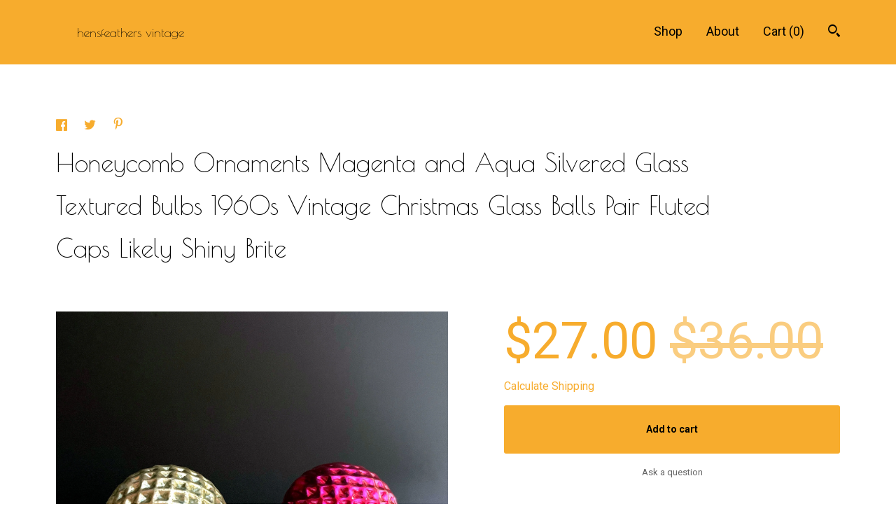

--- FILE ---
content_type: text/html; charset=UTF-8
request_url: https://hensfeathers.com/listing/1325225107/honeycomb-ornaments-magenta-and-aqua
body_size: 17595
content:
<!DOCTYPE html>
<html prefix="og: http://ogp.me/ns#" lang="en">
    <head>
        <meta name="viewport" content="width=device-width, initial-scale=1, user-scalable=yes"/><meta property="content-type" content="text/html; charset=UTF-8" />
    <meta property="X-UA-Compatible" content="IE=edge" /><link rel="icon" href="https://i.etsystatic.com/6487349/r/isla/95352c/16224541/isla_75x75.16224541_r039ol6i.jpg" type="image/x-icon" /><meta name="description" content="Honeycomb ornaments in magenta and aqua.  Silvered glass textured bulbs, circa 1960s.  Vintage christmas glass balls pair with fluted caps, likely Shiny Brite, but caps are unreadable due to age and wear.  The finish on the balls shoes wear, particularly on the aqua, which has a silver toned distre" />

<meta property="og:url" content="https://hensfeathers.com//listing/1325225107/honeycomb-ornaments-magenta-and-aqua" />
<meta property="og:type" content="product" />
<meta property="og:title" content="Honeycomb Ornaments Magenta and Aqua Silvered Glass Textured Bulbs 1960s Vintage Christmas Glass Balls Pair Fluted Caps Likely Shiny Brite" />
<meta property="og:description" content="Honeycomb ornaments in magenta and aqua.  Silvered glass textured bulbs, circa 1960s.  Vintage christmas glass balls pair with fluted caps, likely Shiny Brite, but caps are unreadable due to age and wear.  The finish on the balls shoes wear, particularly on the aqua, which has a silver toned distre" />
<meta property="og:image" content="https://i.etsystatic.com/6487349/r/il/a66b89/4299603235/il_fullxfull.4299603235_ka89.jpg" />
<meta property="og:site_name" content="hensfeathers vintage" />

<meta name="twitter:card" content="summary_large_image" />
<meta name="twitter:title" content="Honeycomb Ornaments Magenta and Aqua Silvered Glass Textured Bulbs 1960s Vintage Christmas Glass Balls Pair Fluted Caps Likely Shiny Brite" />
<meta name="twitter:description" content="Honeycomb ornaments in magenta and aqua.  Silvered glass textured bulbs, circa 1960s.  Vintage christmas glass balls pair with fluted caps, likely Shiny Brite, but caps are unreadable due to age and wear.  The finish on the balls shoes wear, particularly on the aqua, which has a silver toned distre" />
<meta name="twitter:image" content="https://i.etsystatic.com/6487349/r/il/a66b89/4299603235/il_fullxfull.4299603235_ka89.jpg" /><link rel="canonical" href="https://hensfeathers.com/listing/1325225107/honeycomb-ornaments-magenta-and-aqua" /><meta name="facebook-domain-verification" content="gy8vrvinerqt6zrn88emjrz7w22w3h" /><script nonce="kjFykdqCQ1DQkgApFP+XZ5cK">
    !function(e){var r=e.__etsy_logging={};r.errorQueue=[],e.onerror=function(e,o,t,n,s){r.errorQueue.push([e,o,t,n,s])},r.firedEvents=[];r.perf={e:[],t:!1,MARK_MEASURE_PREFIX:"_etsy_mark_measure_",prefixMarkMeasure:function(e){return"_etsy_mark_measure_"+e}},e.PerformanceObserver&&(r.perf.o=new PerformanceObserver((function(e){r.perf.e=r.perf.e.concat(e.getEntries())})),r.perf.o.observe({entryTypes:["element","navigation","longtask","paint","mark","measure","resource","layout-shift"]}));var o=[];r.eventpipe={q:o,logEvent:function(e){o.push(e)},logEventImmediately:function(e){o.push(e)}};var t=!(Object.assign&&Object.values&&Object.fromEntries&&e.Promise&&Promise.prototype.finally&&e.NodeList&&NodeList.prototype.forEach),n=!!e.CefSharp||!!e.__pw_resume,s=!e.PerformanceObserver||!PerformanceObserver.supportedEntryTypes||0===PerformanceObserver.supportedEntryTypes.length,a=!e.navigator||!e.navigator.sendBeacon,p=t||n,u=[];t&&u.push("fp"),s&&u.push("fo"),a&&u.push("fb"),n&&u.push("fg"),r.bots={isBot:p,botCheck:u}}(window);
</script>
        <title>Honeycomb Ornaments Magenta and Aqua Silvered Glass Textured Bulbs 1960s Vintage Christmas Glass Balls Pair Fluted Caps Likely Shiny Brite</title>
    <link rel="stylesheet" href="https://www.etsy.com/ac/sasquatch/css/custom-shops/themes/gingham/main.2ee84c9600b38b.css" type="text/css" />
        <style id="font-style-override">
    @import url(https://fonts.googleapis.com/css?family=Poiret+One:400,700|Roboto:400,700);

    body, .btn, button {
        font-family: 'Roboto';
    }

    h1, .h1, h2, .h2, h3, .h3, h4,
    .h4, h5, .h5, h6, .h6 {
        font-family: 'Poiret One';
        font-weight: 700;
    }

    strong, .strong {
        font-weight: 700;
    }

    .primary-font {
        font-family: 'Poiret One';
    }

    .secondary-font {
        font-family: 'Roboto';
    }

</style>
        <style id="theme-style-overrides"> a, .custom-select .caret:after, .btn-link, .reviews .anchor-destination {  color: #000000; } body, .listing-card .card-label {  background: #FFFFFF;  color: #000000; } .listing-card .price, .btn, .pager-arrow {  background: #f7ac2d;  color: #000000; } .listing-price, .shop-sections-nav a, .items-pager .page-link.selected, .listing-share .ss-icon:before, .cart .cart-shipping-total a:hover, .shipping-locale a, .reviews.anchor a {  color: #f7ac2d; } .custom-select, .listing-tabs .tab-triggers a {  color: #000000; } .listing-tabs .tab-triggers .tab-selected, .shop-sections-nav a, .eu-dispute-content a, .listing-tabs .eu-dispute-trigger-link, .eu-dispute-link {  border-color: #f7ac2d !important; } .slick-dots .slick-active button, .full-screen-menu-nav .overlay {  background: #f7ac2d; } .main-nav-inner, .variable-width-carousel .ss-icon, .slick-arrow, .related-links a {  background: #f7ac2d;  color: #000000; } .main-nav-inner a, .full-screen-menu-nav .overlay a, .search-trigger, .items-pager .ss-navigateleft:before, .items-pager .ss-navigateleft.right:after, .items-pager .ss-navigateright:before, .items-pager .ss-navigateright.right:after {  color: #000000; } .dot-indicators button {  background: #000000; } p a {  background-color: #f7ac2d;  color: #000000; } .jumbo-header {  background-color: #f7ac2d; } .jumbo-branding {  color: #000000; } .post-divider {  background: #f7ac2d; } .post-date > * {  background: #FFFFFF; } .post-tags .post-tag {  background: #f7ac2d;  color: #000000; } .pattern-blog.post-page .related-links a {  background: #FFFFFF;  color: #000000; } .announcement {  background: #f7ac2d;  color: #000000; } .module-about-photos .direction-button {  background: #f7ac2d !important;  color: #000000 !important; } .module-event-item {  border-color: #f7ac2d; }</style>
        
    </head>
    <body class="cart-dropdown" data-nnc="3:1769027679:R4E6GyaxyhTTO1T4xvvgreTAhrHA:eee7cb3c47d1a0267c33aa73c68e85fd40d2df727f086a0bae2633b4546add59" itemscope itemtype="http://schema.org/LocalBusiness">
        
        <header class="main-nav" data-module="main-nav">
    <div class="main-nav-inner">
        <div class="content-wrapper">
            <div class="col-group">
                <div class="col-offset-xs-1 col-xs-14">
                    <ul class="nav">
                        
<li>
    <a href="/shop" >
        Shop
    </a>
</li>
                        
                        
<li>
    <a href="/about" >
        About
    </a>
</li>
                        
                        
                            
                        
                        <li class="nav-cart">                
                            <a href="#" data-module="cart-trigger" class="cart-trigger">
                                Cart (<span data-ui="cart-count">0</span>)
                            </a>
                        </li>
                        
                            <li>
                                <div class="site-search">
                                    <button class="ss-etsy ss-search search-trigger" data-ui="search-trigger" aria-label="Search"></button>
                                </div>
                            </li>
                    </ul>

                    <div class="branding">
                        <div class="logo primary-font">
                                <a href="/" class="logo-shop-name" tabindex="0">
                                        <div class="region region-global" data-region="global">
    <div class="module pages-module module-shop-name module-1002915149902 " data-module="shop-name">
        <div class="module-inner" data-ui="module-inner">
            <span class="module-shop-name-text shop-name" data-ui="text" itemprop="name">
    hensfeathers vintage
</span>
        </div>
    </div>
</div>
                                </a>

                        </div>
                    </div>
                </div>
            </div>
        </div>
    </div>

        <div class="site-search site-search-form">
            <form data-ui="search-bar" class="search" action="/search">
                <div class="content-wrapper">
                    <div class="col-group">
                        <div class="col-offset-xs-1 col-xs-14">
                            <div class="search-field">
                                <div class="input-prepend-item">
                                    <span class="ss-icon ss-search"></span>
                                </div>
                                <input name="q" type="text" placeholder="Search..." aria-label="Search" />
                                <input class="btn" type="submit" value="Go" />
                            </div>
                        </form>
                    </div>
                </div>
            </div>
        </div>
</header>

<div class="listing-page main-content">
    <div class="content-wrapper">
        <div class="col-group">
            <div class="col-offset-xs-1 col-xs-14 col-md-12">
                    <div data-module="share" class="listing-share">
        <ul>
                <li>
                    <a href="#" aria-label="social media share for  facebook" data-url="//www.facebook.com/sharer.php?&u=https%3A%2F%2Fhensfeathers.com%2F%2Flisting%2F1325225107%2Fhoneycomb-ornaments-magenta-and-aqua&t=Honeycomb+Ornaments+Magenta+and+Aqua+Silvered+Glass+Textured+Bulbs+1960s+Vintage+Christmas+Glass+Balls+Pair+Fluted+Caps+Likely+Shiny+Brite" data-ui="share-link" data-popup-height="400" data-popup-width="600">
                        <span class="ss-icon ss-facebook" ></span>
                    </a>
                </li>
                <li>
                    <a href="#" aria-label="social media share for  twitter" data-url="//twitter.com/intent/tweet?status=Honeycomb+Ornaments+Magenta+and+Aqua+Silvered+Glass+Textured+Bulbs+1960s+Vintage+Christmas+Glass+Balls+Pair+Fluted+Caps+Likely+Shiny+Brite+https%3A%2F%2Fhensfeathers.com%2F%2Flisting%2F1325225107%2Fhoneycomb-ornaments-magenta-and-aqua" data-ui="share-link" data-popup-height="400" data-popup-width="600">
                        <span class="ss-icon ss-twitter" ></span>
                    </a>
                </li>
                <li>
                    <a href="#" aria-label="social media share for  pinterest" data-url="//www.pinterest.com/pin/create/button/?url=https%3A%2F%2Fhensfeathers.com%2F%2Flisting%2F1325225107%2Fhoneycomb-ornaments-magenta-and-aqua&media=https%3A%2F%2Fi.etsystatic.com%2F6487349%2Fr%2Fil%2Fa66b89%2F4299603235%2Fil_fullxfull.4299603235_ka89.jpg&description=Honeycomb+Ornaments+Magenta+and+Aqua+Silvered+Glass+Textured+Bulbs+1960s+Vintage+Christmas+Glass+Balls+Pair+Fluted+Caps+Likely+Shiny+Brite" data-ui="share-link" data-popup-height="600" data-popup-width="800">
                        <span class="ss-icon ss-pinterest" ></span>
                    </a>
                </li>
        </ul>
    </div>
                <h1 class="listing-title">
    Honeycomb Ornaments Magenta and Aqua Silvered Glass Textured Bulbs 1960s Vintage Christmas Glass Balls Pair Fluted Caps Likely Shiny Brite
</h1>            </div>
        </div>

        <div class="col-group">
            <div class="col-offset-xs-1 col-xs-14 col-lg-7">
                    <div data-ui="stacked-images" class="image-carousel stacked-images">
    <div data-ui="slides">
            <img src="https://i.etsystatic.com/6487349/r/il/a66b89/4299603235/il_fullxfull.4299603235_ka89.jpg" data-ui="slide" class="listing-image zoom-image  clickable " alt="gallery photo"/>
            <img src="https://i.etsystatic.com/6487349/r/il/f54d6c/4252131200/il_fullxfull.4252131200_ag2s.jpg" data-ui="slide" class="listing-image zoom-image  clickable " alt="gallery photo"/>
            <img src="https://i.etsystatic.com/6487349/r/il/f3ab45/4252131190/il_fullxfull.4252131190_hq41.jpg" data-ui="slide" class="listing-image zoom-image  clickable " alt="gallery photo"/>
            <img src="https://i.etsystatic.com/6487349/r/il/7d69d1/4252131194/il_fullxfull.4252131194_925z.jpg" data-ui="slide" class="listing-image zoom-image  clickable " alt="gallery photo"/>
            <img src="https://i.etsystatic.com/6487349/r/il/0a6a67/4252131360/il_fullxfull.4252131360_c30e.jpg" data-ui="slide" class="listing-image zoom-image  clickable " alt="gallery photo"/>
            <img src="https://i.etsystatic.com/6487349/r/il/49bc65/4299566361/il_fullxfull.4299566361_buyw.jpg" data-ui="slide" class="listing-image zoom-image  clickable " alt="gallery photo"/>
            <img src="https://i.etsystatic.com/6487349/r/il/9d4c78/4299564801/il_fullxfull.4299564801_7hmx.jpg" data-ui="slide" class="listing-image zoom-image  clickable " alt="gallery photo"/>
            <img src="https://i.etsystatic.com/6487349/r/il/d5880e/4252131174/il_fullxfull.4252131174_6j7k.jpg" data-ui="slide" class="listing-image zoom-image  clickable " alt="gallery photo"/>
            <img src="https://i.etsystatic.com/6487349/r/il/0c2dde/4252131356/il_fullxfull.4252131356_j808.jpg" data-ui="slide" class="listing-image zoom-image  clickable " alt="gallery photo"/>
            <img src="https://i.etsystatic.com/6487349/r/il/8d7369/4299564631/il_fullxfull.4299564631_ke5i.jpg" data-ui="slide" class="listing-image zoom-image  clickable " alt="gallery photo"/>
    </div>
</div>

            </div>

            <div class="col-offset-xs-1 col-xs-14 col-lg-6">

                <div class="listing-purchase-box" data-module="listing-purchase-box">
                    <p class="listing-price">
    <span>
                <span data-ui="price" class="price-with-discount">
                    <span data-ui="discounted-price"><span class='currency-symbol'>$</span><span class='currency-value'>27.00</span></span>
                    <span data-ui="base-price" class="line-through">$36.00</span>
                </span>

    </span>
</p>

    <img height="1" width="1" id="fb-view-content" data-title="Honeycomb Ornaments Magenta and Aqua Silvered Glass Textured Bulbs 1960s Vintage Christmas Glass Balls Pair Fluted Caps Likely Shiny Brite" style="display:none" src="https://www.facebook.com/tr?id=&amp;ev=ViewContent&amp;cd[currency]=USD&amp;cd[value]=36.00&amp;cd[content_name]=Honeycomb Ornaments Magenta and Aqua Silvered Glass Textured Bulbs 1960s Vintage Christmas Glass Balls Pair Fluted Caps Likely Shiny Brite"/>
                                                                <div class="shipping-locale" data-module="shipping-trigger">
        <div class="shipping-locale-details hidden" data-ui="shipping-locale-details">
            <span>Shipping to </span>
            <a href="#" data-ui="shipping-country"></a>:
            <span data-ui="free-shipping" class="hidden">Free</span>
            <span data-ui="shipping-cost"></span>
        </div>

            <div class="shipping-locale-calculate">
                <a href="#" data-ui="calculate-shipping">Calculate Shipping</a>
            </div>
    </div>
                        <form data-ui="form">
    <div data-ui="variation-selects">
        
<input name="quantity" type="hidden" value="1" />

<input name="offeringId" type="hidden" value="11369516874" />
    </div>


    <div class="error-message hidden" data-ui="error-message" data-cart-error-msg="There was a cart error." data-multiple-errors-msg="Please select from the available options" data-generic-error="There was an error changing your options. Please try again in a few minutes." data-zero-inventory-error-msg="Sorry, this item has sold."></div>


    <input type="hidden" name="quantity" value="1" />

    <div class="actions">
        <button type="submit" class="btn btn-primary"
                              data-ui="submit-button">
            <span data-ui="loading-indicator" class="spinner spinner-submit">
                <span>Loading</span>
            </span>

            <span>
                Add to cart
            </span>
        </button>
    </div>

    <input name="listingId" type="hidden" value="1325225107" />
</form>

                    
                        <div class="listing-convo">
        <a href="#" data-module="convo-trigger" data-convo-trigger-location="purchase-box" class="" >
    Ask a question
</a>
    </div>
                </div>

                    <div data-module="tabs" class="listing-tabs">
        <ul class="tab-triggers">
            <li>
                <a href="#" data-ui="tab-trigger" class="tab-selected">
                    Details
                </a>
            </li>
            <li>
                <a href="#" data-ui="tab-trigger">
                    Shipping &amp; Policies
                </a>
            </li>
        </ul>
        
        <div class="tab-contents">
            <div data-ui="tab-content" class="tab-content">
                    <div class="listing-description">
                        <p>
                            Honeycomb ornaments in magenta and aqua.  Silvered glass textured bulbs, circa 1960s.  Vintage christmas glass balls pair with fluted caps, likely Shiny Brite, but caps are unreadable due to age and wear.  The finish on the balls shoes wear, particularly on the aqua, which has a silver toned distressed finish.  Please see full condition description below.  <br><br>Each is approximately 6 ½” in circumference<br><br>Maker unknown<br><br>Condition:<br>Excellent, vintage, used, with a some color loss (more so on the aqua, which is mostly silver now), wear and tarnish to the caps.
                        </p>
                    </div>
            </div>

            <div data-ui="tab-content" class="tab-content tab-content-hidden">
                    <div class="policies">
                        


        
    <div class="structured-policy-page structured-policy-returns">
        <div class="structured-policy-section">
    <h3>Returns & Exchanges</h3>


        <h4>I gladly accept returns and exchanges</h4>
        <p>Just contact me within: 7 days of delivery</p>

        <p>Ship items back to me within: 14 days of delivery</p>


    <h4>I don't accept cancellations</h4>
    <p>But please contact me if you have any problems with your order.</p>

            <h4>The following items can't be returned or exchanged</h4>
            <p>Because of the nature of these items, unless they arrive damaged or defective, I can't accept returns for:</p>
            <ul class="bullet-points">
                        <li>Custom or personalized orders</li>
                        <li>Perishable products (like food or flowers)</li>
                        <li>Digital downloads</li>
                        <li>Intimate items (for health/hygiene reasons)</li>
            </ul>


</div>

    </div>


                                            </div>
            </div>
        </div>
    </div>
                            </div>
        </div>
    </div>
</div>

<footer data-module="footer">
        
    <div class="content-wrapper">
        <div class="col-group">
            <div class="col-xs-14 col-offset-xs-1">

                    <ul class="related-links">
                            <li>
                                <a href="https://www.pinterest.com/hensfeathers/" target="_blank" aria-label="pinterest" class=""  >
                                    <span class="ss-icon ss-pinterest" ></span>
                                </a>
                            </li>
                            <li>
                                <a href="http://www.facebook.com/pages/Hensfeathers-Vintage/286779441361014" target="_blank" aria-label="facebook" class=""  >
                                    <span class="ss-icon ss-facebook" ></span>
                                </a>
                            </li>
                            <li>
                                <a href="https://www.instagram.com/hensfeathers_vintage/?hl=en" target="_blank" aria-label="instagram" class=""  >
                                    <span class="ss-icon ss-instagram" ></span>
                                </a>
                            </li>
                    </ul>

                <ul class="secondary-nav">
                    
<li>
    <a href="/shop" >
        Shop
    </a>
</li>
                    
                    
<li>
    <a href="/about" >
        About
    </a>
</li>
                    
                    
                    
<li>
    <a href="/policy" >
        Shipping and Policies
    </a>
</li>


                    
<li>
    <a href="/contact-us" >
        Contact Us
    </a>
</li>
                </ul>

                <div class="footer-powered">
                    <span class="copyright truncated">&copy; 2026 hensfeathers vintage.</span>
                    <a href="https://www.etsy.com/pattern?ref=hensfeathers-pwrdby" target="_blank" data-no-preview-hijack>
    Powered by Etsy
</a>
                </div>
            </div>
        </div>
    </div>
</footer>

    <div data-module="cart" class="cart" role="dialog">
        <div class="store-cart-container" data-ui="cart-box" tabindex="0">
            <div class="store-cart-box">
                <div class="cart-header">
                        <span class="item-count">0 items in your cart</span>
                    <button class="close-cart" data-ui="close-cart" aria-label="Close">Close</button>
                    <button class="close-cart-x-button" data-ui="close-cart" aria-label="Close"> <span class="close-cart-x-icon"></span> </button>
                </div>

                <div class="cart-content clearfix" data-ui="cart-content">
                        <div class="cart-empty">
                            <h3>Keep shopping! :)</h3>
                        </div>
                </div>

            </div>
        </div>
    </div>
 <div class="impressum-form-container">
    <div class="impressum impressum-form" data-ui="impressum">
        <div class="inner-container">
            <div class="impressum-header">
                <h3>Legal imprint</h3>
                <div class="impressum-content" data-ui="impressum-content"></div>
            </div>
             <div class="impressum-close-btn form-button-container">
                <button class="btn" data-ui="impressum-close-btn">
                    <span class="btn-text">Close</span>
                </button>
            </div>
        </div>
    </div>
</div>
    <div data-ui="zoom" data-module="zoom" class="zoom-listing-carousel dot-indicators">
        <div data-ui="zoom-flag" class="zoom-flag"></div>
        <div class="zoom-share">
            <div data-module="share">
                <span class="share-text"> Share </span>
                    <a class="ss-icon" aria-label="social media share for  facebook" data-url="//www.facebook.com/sharer.php?&u=https%3A%2F%2Fhensfeathers.com%2F%2Flisting%2F1325225107%2Fhoneycomb-ornaments-magenta-and-aqua&t=Honeycomb+Ornaments+Magenta+and+Aqua+Silvered+Glass+Textured+Bulbs+1960s+Vintage+Christmas+Glass+Balls+Pair+Fluted+Caps+Likely+Shiny+Brite" target="_blank" data-ui="share-link" data-popup-height="400" data-popup-width="600">
                        <span class="ss-icon ss-facebook"></span>
                    </a>
                    <a class="ss-icon" aria-label="social media share for  twitter" data-url="//twitter.com/intent/tweet?status=Honeycomb+Ornaments+Magenta+and+Aqua+Silvered+Glass+Textured+Bulbs+1960s+Vintage+Christmas+Glass+Balls+Pair+Fluted+Caps+Likely+Shiny+Brite+https%3A%2F%2Fhensfeathers.com%2F%2Flisting%2F1325225107%2Fhoneycomb-ornaments-magenta-and-aqua" target="_blank" data-ui="share-link" data-popup-height="400" data-popup-width="600">
                        <span class="ss-icon ss-twitter"></span>
                    </a>
                    <a class="ss-icon" aria-label="social media share for  pinterest" data-url="//www.pinterest.com/pin/create/button/?url=https%3A%2F%2Fhensfeathers.com%2F%2Flisting%2F1325225107%2Fhoneycomb-ornaments-magenta-and-aqua&media=https%3A%2F%2Fi.etsystatic.com%2F6487349%2Fr%2Fil%2Fa66b89%2F4299603235%2Fil_fullxfull.4299603235_ka89.jpg&description=Honeycomb+Ornaments+Magenta+and+Aqua+Silvered+Glass+Textured+Bulbs+1960s+Vintage+Christmas+Glass+Balls+Pair+Fluted+Caps+Likely+Shiny+Brite" target="_blank" data-ui="share-link" data-popup-height="600" data-popup-width="800">
                        <span class="ss-icon ss-pinterest"></span>
                    </a>
            </div>
        </div>
        <div data-ui="slides" class="listing-carousel-slides"></div>

        <div data-ui="prev-arrow" class="prev-arrow-radius click-radius">
            <button href="#" aria-label="show previous listing image" class="ss-icon ss-navigateleft prev arrow zoom-icon"></button>
        </div>
        <div data-ui="next-arrow" class="next-arrow-radius click-radius">
            <button href="#" aria-label="show next listing image" class="ss-icon ss-navigateright next arrow zoom-icon"></button>
        </div>
        <span data-ui="carousel-dots" class="dots"></span>
    </div>

<div class="shipping-form-container hidden" data-ui="shipping-modal">
    <div class="shipping-form-overlay" data-ui="shipping-form-overlay"></div>
    <div class="shipping-form">
        <div class="shipping-form-header">
            <span class="shipping-form-title">Get Shipping Cost</span>
            <button class="shipping-form-close" data-ui="close-shipping-form">Close</button>
        </div>
        <form data-ui="shipping-calculator-form">
    <div class="shipping-form-content">
        <div class="error hidden" data-ui="shipping-problem" >
            <p>There was a problem calculating your shipping. Please try again.</p>
        </div>
        <div class="custom-select shipping-calculator-custom-select" data-ui="custom-select">
            <div class="custom-select-label">Choose Country</div>
            <div class="caret"></div>
            <select aria-label=Choose Country name="country_id" data-ui="shipping-country">
                <option disabled selected>Choose Country</option>
                <option disabled>----------</option>
                    <option value="AU">Australia</option>
                    <option value="CA">Canada</option>
                    <option value="IN">India</option>
                    <option value="JP">Japan</option>
                    <option value="NZ">New Zealand</option>
                    <option value="US"selected>United States</option>
                    <option  disabled>----------</option>
                    <option value="AF">Afghanistan</option>
                    <option value="DZ">Algeria</option>
                    <option value="AS">American Samoa</option>
                    <option value="AO">Angola</option>
                    <option value="AI">Anguilla</option>
                    <option value="AG">Antigua and Barbuda</option>
                    <option value="AR">Argentina</option>
                    <option value="AW">Aruba</option>
                    <option value="AU">Australia</option>
                    <option value="AZ">Azerbaijan</option>
                    <option value="BS">Bahamas</option>
                    <option value="BH">Bahrain</option>
                    <option value="BD">Bangladesh</option>
                    <option value="BB">Barbados</option>
                    <option value="BZ">Belize</option>
                    <option value="BJ">Benin</option>
                    <option value="BM">Bermuda</option>
                    <option value="BT">Bhutan</option>
                    <option value="BO">Bolivia</option>
                    <option value="BW">Botswana</option>
                    <option value="BR">Brazil</option>
                    <option value="VG">British Virgin Islands</option>
                    <option value="BN">Brunei</option>
                    <option value="BF">Burkina Faso</option>
                    <option value="BI">Burundi</option>
                    <option value="KH">Cambodia</option>
                    <option value="CM">Cameroon</option>
                    <option value="CA">Canada</option>
                    <option value="CV">Cape Verde</option>
                    <option value="KY">Cayman Islands</option>
                    <option value="CF">Central African Republic</option>
                    <option value="TD">Chad</option>
                    <option value="CL">Chile</option>
                    <option value="CN">China</option>
                    <option value="CX">Christmas Island</option>
                    <option value="CC">Cocos (Keeling) Islands</option>
                    <option value="CO">Colombia</option>
                    <option value="KM">Comoros</option>
                    <option value="CG">Congo, Republic of</option>
                    <option value="CK">Cook Islands</option>
                    <option value="CR">Costa Rica</option>
                    <option value="CW">Curaçao</option>
                    <option value="DJ">Djibouti</option>
                    <option value="DM">Dominica</option>
                    <option value="DO">Dominican Republic</option>
                    <option value="EC">Ecuador</option>
                    <option value="EG">Egypt</option>
                    <option value="SV">El Salvador</option>
                    <option value="GQ">Equatorial Guinea</option>
                    <option value="ER">Eritrea</option>
                    <option value="ET">Ethiopia</option>
                    <option value="FK">Falkland Islands (Malvinas)</option>
                    <option value="FJ">Fiji</option>
                    <option value="GF">French Guiana</option>
                    <option value="PF">French Polynesia</option>
                    <option value="GA">Gabon</option>
                    <option value="GM">Gambia</option>
                    <option value="GH">Ghana</option>
                    <option value="GD">Grenada</option>
                    <option value="GP">Guadeloupe</option>
                    <option value="GU">Guam</option>
                    <option value="GT">Guatemala</option>
                    <option value="GN">Guinea</option>
                    <option value="GW">Guinea-Bissau</option>
                    <option value="GY">Guyana</option>
                    <option value="HT">Haiti</option>
                    <option value="HN">Honduras</option>
                    <option value="HK">Hong Kong</option>
                    <option value="IN">India</option>
                    <option value="ID">Indonesia</option>
                    <option value="IQ">Iraq</option>
                    <option value="IL">Israel</option>
                    <option value="IC">Ivory Coast</option>
                    <option value="JM">Jamaica</option>
                    <option value="JP">Japan</option>
                    <option value="JO">Jordan</option>
                    <option value="KZ">Kazakhstan</option>
                    <option value="KE">Kenya</option>
                    <option value="KI">Kiribati</option>
                    <option value="KW">Kuwait</option>
                    <option value="KG">Kyrgyzstan</option>
                    <option value="LA">Laos</option>
                    <option value="LB">Lebanon</option>
                    <option value="LS">Lesotho</option>
                    <option value="LR">Liberia</option>
                    <option value="LY">Libya</option>
                    <option value="MO">Macao</option>
                    <option value="MG">Madagascar</option>
                    <option value="MW">Malawi</option>
                    <option value="MY">Malaysia</option>
                    <option value="MV">Maldives</option>
                    <option value="ML">Mali</option>
                    <option value="MH">Marshall Islands</option>
                    <option value="MQ">Martinique</option>
                    <option value="MR">Mauritania</option>
                    <option value="MU">Mauritius</option>
                    <option value="YT">Mayotte</option>
                    <option value="MX">Mexico</option>
                    <option value="FM">Micronesia, Federated States of</option>
                    <option value="MN">Mongolia</option>
                    <option value="MS">Montserrat</option>
                    <option value="MA">Morocco</option>
                    <option value="MZ">Mozambique</option>
                    <option value="MM">Myanmar (Burma)</option>
                    <option value="NA">Namibia</option>
                    <option value="NR">Nauru</option>
                    <option value="NP">Nepal</option>
                    <option value="AN">Netherlands Antilles</option>
                    <option value="NC">New Caledonia</option>
                    <option value="NZ">New Zealand</option>
                    <option value="NI">Nicaragua</option>
                    <option value="NE">Niger</option>
                    <option value="NG">Nigeria</option>
                    <option value="NU">Niue</option>
                    <option value="NF">Norfolk Island</option>
                    <option value="MP">Northern Mariana Islands</option>
                    <option value="OM">Oman</option>
                    <option value="PK">Pakistan</option>
                    <option value="PW">Palau</option>
                    <option value="PA">Panama</option>
                    <option value="PG">Papua New Guinea</option>
                    <option value="PY">Paraguay</option>
                    <option value="PE">Peru</option>
                    <option value="PH">Philippines</option>
                    <option value="PR">Puerto Rico</option>
                    <option value="QA">Qatar</option>
                    <option value="RE">Reunion</option>
                    <option value="RW">Rwanda</option>
                    <option value="SH">Saint Helena</option>
                    <option value="KN">Saint Kitts and Nevis</option>
                    <option value="LC">Saint Lucia</option>
                    <option value="MF">Saint Martin (French part)</option>
                    <option value="PM">Saint Pierre and Miquelon</option>
                    <option value="VC">Saint Vincent and the Grenadines</option>
                    <option value="WS">Samoa</option>
                    <option value="ST">Sao Tome and Principe</option>
                    <option value="SA">Saudi Arabia</option>
                    <option value="SN">Senegal</option>
                    <option value="SC">Seychelles</option>
                    <option value="SL">Sierra Leone</option>
                    <option value="SG">Singapore</option>
                    <option value="SX">Sint Maarten (Dutch part)</option>
                    <option value="SB">Solomon Islands</option>
                    <option value="SO">Somalia</option>
                    <option value="ZA">South Africa</option>
                    <option value="KR">South Korea</option>
                    <option value="LK">Sri Lanka</option>
                    <option value="SD">Sudan</option>
                    <option value="SR">Suriname</option>
                    <option value="SZ">Swaziland</option>
                    <option value="TW">Taiwan</option>
                    <option value="TJ">Tajikistan</option>
                    <option value="TZ">Tanzania</option>
                    <option value="TH">Thailand</option>
                    <option value="TL">Timor-Leste</option>
                    <option value="TG">Togo</option>
                    <option value="TK">Tokelau</option>
                    <option value="TO">Tonga</option>
                    <option value="TT">Trinidad</option>
                    <option value="TN">Tunisia</option>
                    <option value="TM">Turkmenistan</option>
                    <option value="TC">Turks and Caicos Islands</option>
                    <option value="TV">Tuvalu</option>
                    <option value="UG">Uganda</option>
                    <option value="AE">United Arab Emirates</option>
                    <option value="US">United States</option>
                    <option value="UY">Uruguay</option>
                    <option value="VI">U.S. Virgin Islands</option>
                    <option value="UZ">Uzbekistan</option>
                    <option value="VU">Vanuatu</option>
                    <option value="VE">Venezuela</option>
                    <option value="VN">Vietnam</option>
                    <option value="WF">Wallis and Futuna</option>
                    <option value="YE">Yemen</option>
                    <option value="CD">Zaire (Democratic Republic of Congo)</option>
                    <option value="ZM">Zambia</option>
                    <option value="ZW">Zimbabwe</option>
            </select>
        </div>
        <div class="postal-code-container hidden" data-ui="shipping-postal-code-container">
            <label>Zip or Postal Code</label>
            <div class="error hidden" data-ui="postal-code-error" >
                <p>Please Enter a Valid Zip or Postal Code</p>
            </div>
            <input name="postal_code" class="postal-code-input" type="text" data-ui="shipping-postal-code" />
        </div>
            <input name="listing_id" type="hidden" value="1325225107" data-ui="listing-id"/>
    </div>
    <div class="shipping-form-footer">
        <div class="shipping-form-button-container">
            <button class="btn btn-primary" data-ui="submit-button">
                <span class="btn-text">Update</span>
            </button>
        </div>
    </div>
</form>
    </div>
</div>
        
        <script nonce="kjFykdqCQ1DQkgApFP+XZ5cK">
    window.Etsy = window.Etsy || {};
    window.Etsy.Context = {"page_guid":"1016d6aa1a7f.1b82b9e8eb7dafe11f4f.00","clientlogger":{"is_enabled":true,"endpoint":"\/clientlog","logs_per_page":6,"id":"EuLh9IbVcC9gBG5RA_pN53wrgP32","digest":"1f8a2e406b6b46ca2bb9939e4eb671adf3f0a69b","enabled_features":["info","warn","error","basic","uncaught"]}};
</script>

<script nonce="kjFykdqCQ1DQkgApFP+XZ5cK">
    __webpack_public_path__ = "https://www.etsy.com/ac/evergreenVendor/js/en-US/"
</script>
    <script src="https://www.etsy.com/ac/evergreenVendor/js/en-US/vendor_bundle.1e397356b19ae5cf6c49.js" nonce="kjFykdqCQ1DQkgApFP+XZ5cK" defer></script>
    <script src="https://www.etsy.com/paula/v3/polyfill.min.js?etsy-v=v5&flags=gated&features=AbortController%2CDOMTokenList.prototype.@@iterator%2CDOMTokenList.prototype.forEach%2CIntersectionObserver%2CIntersectionObserverEntry%2CNodeList.prototype.@@iterator%2CNodeList.prototype.forEach%2CObject.preventExtensions%2CString.prototype.anchor%2CString.raw%2Cdefault%2Ces2015%2Ces2016%2Ces2017%2Ces2018%2Ces2019%2Ces2020%2Ces2021%2Ces2022%2Cfetch%2CgetComputedStyle%2CmatchMedia%2Cperformance.now" nonce="kjFykdqCQ1DQkgApFP+XZ5cK" defer></script>
    <script src="https://www.etsy.com/ac/evergreenVendor/js/en-US/custom-shops/themes/gingham/main.2361770c0947a1762cf7.js" nonce="kjFykdqCQ1DQkgApFP+XZ5cK" defer></script>
        <script type='text/javascript' nonce='kjFykdqCQ1DQkgApFP+XZ5cK'>
    window.__etsy_logging=window.__etsy_logging||{perf:{}};window.__etsy_logging.url="\/\/www.etsy.com\/bcn\/beacon";window.__etsy_logging.defaults={"ab":{"xplat.runtime_config_service.ramp":["on","x","b4354c"],"custom_shops.buyer.SSL_base_redirect":["on","x","6b51d2"],"custom_shops.domains.multiple_connected_support":["on","x","ffc63f"],"osx.swedish_language":["off","x","4424ac"],"custom_shops.ssl_enabled":["on","x","74c2fc"],"custom_shops.language_translation_control":["on","x","211770"],"custom_shops.sellers.dashboard.pages":["on","x","12e2b2"],"iat.mt.de":["ineligible","e","6fe2bd"],"iat.mt.fr":["ineligible","e","781db2"],"made_for_cats.persotools.personalization_charging_cart":["off","x","74ea89"],"checkout.price_decreased_in_cart_message":["on","x","9e7469"],"checkout\/covid_shipping_restrictions":["ineligible","e","153e2d"],"checkout.memoize_purchase_state_verifier_error":["on","x","164c8f"],"checkout.use_memoized_purchase_state_data_to_verify_listing_restoration":["on","x","7aef85"],"checkout.split_shop_and_listing_cart_purchase_state_verification":["off","x","3cc63a"],"fulfillment_platform.country_to_country_multi_edd.web":["on","x","545db4"],"fulfillment_platform.country_to_country_multi_edd.boe":["ineligible","e","4b02c5"],"fulfillment_platform.usps_pm_faster_ga_experiment.web":["on","x","498eec"],"fulfillment_platform.usps_pm_faster_ga_experiment.mobile":["ineligible","e","20f21b"],"fulfillment_ml.ml_predicted_acceptance_scan.uk.operational":["on","x","74db8e"],"fulfillment_ml.ml_predicted_acceptance_scan.uk.experiment_web":["prod","x","9a5255"],"fulfillment_ml.ml_predicted_acceptance_scan.uk.experiment_mobile":["ineligible","e","865516"],"fulfillment_ml.ml_predicted_acceptance_scan.germany.operational":["off","x","4528ab"],"fulfillment_ml.ml_predicted_acceptance_scan.germany.experiment_web":["off","x","cac266"],"fulfillment_ml.ml_predicted_acceptance_scan.germany.experiment_mobile":["ineligible","e","9a29ab"],"fulfillment_platform.edd_cart_caching.web":["edd_and_arizona_cache","x","e313fc"],"fulfillment_platform.edd_cart_caching.mobile":["ineligible","e","ffb947"],"fulfillment_platform.consolidated_country_to_country_ml_times.experiment_web":["prod","x","2eac66"],"fulfillment_platform.consolidated_country_to_country_ml_times.experiment_mobile":["ineligible","e","81b585"],"custom_shops.sellers.pattern_only_listings":["on","x","c9aef0"],"android_image_filename_hack":["ineligible","e","9c9013"],"structured_data_attributes_order_dependent":["on","x","691833"],"disambiguate_usd_outside_usa":["ineligible","e","c8897d"],"builda_scss":["sasquatch","x","96bd82"],"web_components.mustache_filter_request":["on","x","fa4665"],"custom_shops.custom_pages.events":["on","x","6d3e42"],"custom_shops.custom_pages.gallery":["on","x","8fddb4"],"custom_shops.ad_track":["on","x","9a8e38"],"convos.guest_convos.guest_shardifier":["on","x","d9e244"],"custom_shops.sellers.search":["on","x","7a9a12"],"custom_shops.sellers.dashboard.module_featured":["on","x","9b0feb"],"custom_shops.sellers.secondary_font":["on","x","aa2c58"],"polyfills":["on","x","db574b"],"polyfill_experiment_4":["no_filtering","x","0e8409"]},"user_id":null,"page_guid":"1016d6aa1a7f.1b82b9e8eb7dafe11f4f.00","page_guid_source":"guid-source-generated","version":1,"request_uuid":"EuLh9IbVcC9gBG5RA_pN53wrgP32","cdn-provider":"","header_fingerprint":"ua","header_signature":"5ea1461e449bce1cee11af152f6b3da8","ip_org":"Amazon.com","ref":"","loc":"http:\/\/hensfeathers.com\/listing\/1325225107\/honeycomb-ornaments-magenta-and-aqua","locale_currency_code":"USD","pref_language":"en-US","region":"US","detected_currency_code":"USD","detected_language":"en-US","detected_region":"US","isWhiteListedMobileDevice":false,"isMobileRequestIgnoreCookie":false,"isMobileRequest":false,"isMobileDevice":false,"isMobileSupported":false,"isTabletSupported":false,"isTouch":false,"isEtsyApp":false,"isPreviewRequest":false,"isChromeInstantRequest":false,"isMozPrefetchRequest":false,"isTestAccount":false,"isSupportLogin":false,"isInternal":false,"isInWebView":false,"botCheck":["da","dc","ua"],"isBot":true,"isSyntheticTest":false,"event_source":"customshops","browser_id":"aLshGdxRe2wWo6eMzBXI86y6vh6n","gdpr_tp":3,"gdpr_p":3,"transcend_strategy_consent_loaded_status":"FetchMiss","transcend_strategy_initial_fetch_time_ms":null,"transcend_strategy_consent_reconciled_time_ms":null,"legacy_p":3,"legacy_tp":3,"cmp_tp":false,"cmp_p":false,"device_identifier":{"source":"new_uaid_cookie","value":"aLshGdxRe2wWo6eMzBXI86y6vh6n"},"page_time":227,"load_strategy":"page_navigation"};
    !function(e,t){var n=e.__etsy_logging,o=n.url,i=n.firedEvents,a=n.defaults,r=a.ab||{},s=n.bots.botCheck,c=n.bots.isBot;n.mergeObject=function(e){for(var t=1;t<arguments.length;t++){var n=arguments[t];for(var o in n)Object.prototype.hasOwnProperty.call(n,o)&&(e[o]=n[o])}return e};!a.ref&&(a.ref=t.referrer),!a.loc&&(a.loc=e.location.href),!a.webkit_page_visibility&&(a.webkit_page_visibility=t.webkitVisibilityState),!a.event_source&&(a.event_source="web"),a.event_logger="frontend",a.isIosApp&&!0===a.isIosApp?a.event_source="ios":a.isAndroidApp&&!0===a.isAndroidApp&&(a.event_source="android"),s.length>0&&(a.botCheck=a.botCheck||[],a.botCheck=a.botCheck.concat(s)),a.isBot=c,t.wasDiscarded&&(a.was_discarded=!0);var v=function(t){if(e.XMLHttpRequest){var n=new XMLHttpRequest;n.open("POST",o,!0),n.send(JSON.stringify(t))}};n.updateLoc=function(e){e!==a.loc&&(a.ref=a.loc,a.loc=e)},n.adminPublishEvent=function(n){"function"==typeof e.CustomEvent&&t.dispatchEvent(new CustomEvent("eventpipeEvent",{detail:n})),i.push(n)},n.preparePEPerfBeaconAbMismatchEventIfNecessary=function(){if(!0===n.shouldLogAbMismatch){var e=n.abVariantsForMismatchEvent;for(var t in r)if(Object.prototype.hasOwnProperty.call(r,t)){var o=r[t];if(void 0!==o){var i=o[0];if(void 0!==i){var a=e[t];void 0===a&&(a={});var s=a[i];void 0===s&&(s=[]),s.push({name:"default",selector:o[1],hash:o[2]}),a[i]=s,e[t]=a}}}n.abVariantsForMismatchEvent=e}},n.sendEvents=function(t,i){var s=a;if("perf"===i){var c={event_logger:i};n.asyncAb&&(n.preparePEPerfBeaconAbMismatchEventIfNecessary(),c.ab=n.mergeObject({},n.asyncAb,r)),s=n.mergeObject({},a,c)}var f={events:t,shared:s};e.navigator&&"function"==typeof e.navigator.sendBeacon?function(t){t.events.forEach((function(e){e.attempted_send_beacon=!0})),e.navigator.sendBeacon(o,JSON.stringify(t))||(t.events.forEach((function(e){e.send_beacon_failed=!0})),v(t))}(f):v(f),n.adminPublishEvent(f)}}(window,document);
</script>

<script type='text/javascript' nonce='kjFykdqCQ1DQkgApFP+XZ5cK'>window.__etsy_logging.eventpipe.primary_complement={"attributes":{"guid":"1016d6aa20cf.41a7257912761918192f.00","event_name":"default_primary_event_complementary","event_logger":"frontend","primary_complement":true}};!function(e){var t=e.__etsy_logging,i=t.eventpipe,n=i.primary_complement,o=t.defaults.page_guid,r=t.sendEvents,a=i.q,c=void 0,d=[],h=0,u="frontend",l="perf";function g(){var e,t,i=(h++).toString(16);return o.substr(0,o.length-2)+((t=2-(e=i).length)>0?new Array(t+1).join("0")+e:e)}function v(e){e.guid=g(),c&&(clearTimeout(c),c=void 0),d.push(e),c=setTimeout((function(){r(d,u),d=[]}),50)}!function(t){var i=document.documentElement;i&&(i.clientWidth&&(t.viewport_width=i.clientWidth),i.clientHeight&&(t.viewport_height=i.clientHeight));var n=e.screen;n&&(n.height&&(t.screen_height=n.height),n.width&&(t.screen_width=n.width)),e.devicePixelRatio&&(t.device_pixel_ratio=e.devicePixelRatio),e.orientation&&(t.orientation=e.orientation),e.matchMedia&&(t.dark_mode_enabled=e.matchMedia("(prefers-color-scheme: dark)").matches)}(n.attributes),v(n.attributes),i.logEvent=v,i.logEventImmediately=function(e){var t="perf"===e.event_name?l:u;e.guid=g(),r([e],t)},a.forEach((function(e){v(e)}))}(window);</script>
        <script nonce="kjFykdqCQ1DQkgApFP+XZ5cK">
    window.dataLayer = [
    {
        "tp_consent": "yes",
        "Language": "en-US",
        "Region": "US",
        "Currency": "USD",
        "UAID": "aLshGdxRe2wWo6eMzBXI86y6vh6n",
        "DetectedRegion": "US",
        "uuid": 1769027679,
        "request_start_time": 1769027679
    }
];
</script>
<noscript>
    <iframe src="//www.googletagmanager.com/ns.html?id=GTM-TG543P"
        height="0" width="0" style="display:none;visibility:hidden"></iframe>
</noscript>
<script nonce='kjFykdqCQ1DQkgApFP+XZ5cK'>
(function(w,d,s,l,i){w[l]=w[l]||[];w[l].push({'gtm.start':
new Date().getTime(),event:'gtm.js'});var f=d.getElementsByTagName(s)[0],
j=d.createElement(s),dl=l!='dataLayer'?'&l='+l:'';j.async=true;j.src=
'//www.googletagmanager.com/gtm.js?id='+i+dl;var n=d.querySelector('[nonce]');
n&&j.setAttribute('nonce',n.nonce||n.getAttribute('nonce'));f.parentNode.insertBefore(j,f);
})(window,document,'script','dataLayer','GTM-TG543P');

</script>
        <script nonce="kjFykdqCQ1DQkgApFP+XZ5cK">
            window.PatternContext = {};
            window.PatternContext.ContactFormData = {"messages":{"contact_valid_name":"Please enter a valid name","contact_valid_email":"Please enter a valid Email","contact_msg_placeholder":"Click here to enter a message","contact_thanks_short":"Thanks for getting in touch!","contact_thanks_long":"We will get back to you as soon as we can. Meanwhile, you can check your email for receipt of the message.","contact_confirm":"Please confirm your email.","contact_signature":"Your friend,","contact_continue":"Continue Browsing","contact_loading":"Loading","contact_submit":"Submit","contact_email_label":"Email","contact_name_label":"Name","contact_terms":"By clicking submit, you agree to Etsy\u2019s <a href=\"http:\/\/www.etsy.com\/legal\/terms\" target=\"_blank\">Terms of Use<\/a> and <a href=\"http:\/\/www.etsy.com\/legal\/privacy\" target=\"_blank\">Privacy Policy<\/a>.","modal_close":"Close","general_contact_us":"Contact us"},"shop_display_name":"hensfeathers vintage","listing":{"listing_id":1325225107,"shop_id":6487349,"user_id":16252880,"section_id":10700519,"title":"Honeycomb Ornaments Magenta and Aqua Silvered Glass Textured Bulbs 1960s Vintage Christmas Glass Balls Pair Fluted Caps Likely Shiny Brite","description":"Honeycomb ornaments in magenta and aqua.  Silvered glass textured bulbs, circa 1960s.  Vintage christmas glass balls pair with fluted caps, likely Shiny Brite, but caps are unreadable due to age and wear.  The finish on the balls shoes wear, particularly on the aqua, which has a silver toned distressed finish.  Please see full condition description below.  <br><br>Each is approximately 6 \u00bd\u201d in circumference<br><br>Maker unknown<br><br>Condition:<br>Excellent, vintage, used, with a some color loss (more so on the aqua, which is mostly silver now), wear and tarnish to the caps.","quantity":1,"state":"active","url":{"full":"\/\/hensfeathers.com\/listing\/1325225107\/honeycomb-ornaments-magenta-and-aqua","relative":"\/listing\/1325225107\/honeycomb-ornaments-magenta-and-aqua","is_current":true},"non_taxable":false,"featured_rank":-1,"is_available":true,"create_date":1761246649,"update_date":1761246649,"shop_subdomain_listing_url":"https:\/\/hensfeathers.etsy.com\/listing\/1325225107","price":"36.00","price_int":3600,"currency_code":"USD","currency_symbol":"$","is_featured":false,"is_retail":true,"is_pattern":true,"is_reserved":false,"is_reserved_listing":false,"is_private":false,"is_frozen":false,"is_fixed_cost":false,"is_sold_out":false,"is_deleted":false,"is_on_vacation":false,"is_active":true,"is_editable":true,"is_renewable":true,"is_copyable":true,"is_deletable":true,"favorites":10,"views":0,"alternate_translation_title":null,"alternate_translation_description":null,"category_name":"","category_tags":[],"shop_name":"hensfeathers","seller_avatar":"https:\/\/i.etsystatic.com\/iusa\/2bad12\/35431704\/iusa_75x75.35431704_2r5i.jpg?version=0","section_name":"Vintage Holiday ","tags":["honeycomb ornaments","ornament magenta","aqua silvered glass","glass textured bulbs","bulbs 1960s","vintage christmas","christmas glass ball","balls fluted caps","shiny brite ornament","bumby ball glass","pink christmas","tree decorations","hensfeathers vintage"],"materials":["glass","metal"],"ships_from_country":"US","images":["https:\/\/i.etsystatic.com\/6487349\/r\/il\/a66b89\/4299603235\/il_fullxfull.4299603235_ka89.jpg","https:\/\/i.etsystatic.com\/6487349\/r\/il\/f54d6c\/4252131200\/il_fullxfull.4252131200_ag2s.jpg","https:\/\/i.etsystatic.com\/6487349\/r\/il\/f3ab45\/4252131190\/il_fullxfull.4252131190_hq41.jpg","https:\/\/i.etsystatic.com\/6487349\/r\/il\/7d69d1\/4252131194\/il_fullxfull.4252131194_925z.jpg","https:\/\/i.etsystatic.com\/6487349\/r\/il\/0a6a67\/4252131360\/il_fullxfull.4252131360_c30e.jpg","https:\/\/i.etsystatic.com\/6487349\/r\/il\/49bc65\/4299566361\/il_fullxfull.4299566361_buyw.jpg","https:\/\/i.etsystatic.com\/6487349\/r\/il\/9d4c78\/4299564801\/il_fullxfull.4299564801_7hmx.jpg","https:\/\/i.etsystatic.com\/6487349\/r\/il\/d5880e\/4252131174\/il_fullxfull.4252131174_6j7k.jpg","https:\/\/i.etsystatic.com\/6487349\/r\/il\/0c2dde\/4252131356\/il_fullxfull.4252131356_j808.jpg","https:\/\/i.etsystatic.com\/6487349\/r\/il\/8d7369\/4299564631\/il_fullxfull.4299564631_ke5i.jpg"],"image_keys":[{"image_type":"il","image_id":4299603235,"owner_id":6487349,"storage":223,"version":0,"secret":"ka89","extension":"","full_width":"","full_height":"","color":"181512","blur_hash":"LPJkJ=9?%NQ:00s:WBbF.mrZRitk","hue":29,"saturation":25,"height":2858,"width":2858},{"image_type":"il","image_id":4252131200,"owner_id":6487349,"storage":221,"version":0,"secret":"ag2s","extension":"","full_width":"","full_height":"","color":"A00E29","blur_hash":"LQJ7g%Am?^mS00rZIAX+yXrtV@S}","hue":348,"saturation":92,"height":2984,"width":2984},{"image_type":"il","image_id":4252131190,"owner_id":6487349,"storage":256,"version":0,"secret":"hq41","extension":"","full_width":"","full_height":"","color":"CEC0B5","blur_hash":"LLJR5OBf?wHs00icITb[*0m.WmyC","hue":26,"saturation":13,"height":2887,"width":2887},{"image_type":"il","image_id":4252131194,"owner_id":6487349,"storage":258,"version":0,"secret":"925z","extension":"","full_width":"","full_height":"","color":"191A17","blur_hash":"LRIhEW9@tSVF00xGV@kV?^n6jFkp","hue":80,"saturation":12,"height":2668,"width":2668},{"image_type":"il","image_id":4252131360,"owner_id":6487349,"storage":221,"version":0,"secret":"c30e","extension":"","full_width":"","full_height":"","color":"322422","blur_hash":"LRK1OIFX?wmn00RPITW-*0rZRPXl","hue":7,"saturation":32,"height":3000,"width":3000},{"image_type":"il","image_id":4299566361,"owner_id":6487349,"storage":241,"version":0,"secret":"buyw","extension":"","full_width":"","full_height":"","color":"433839","blur_hash":"LNJHgn00.T-D00-=ITITKOR6r=t+","hue":354,"saturation":17,"height":3000,"width":3000},{"image_type":"il","image_id":4299564801,"owner_id":6487349,"storage":221,"version":0,"secret":"7hmx","extension":"","full_width":"","full_height":"","color":"F33A7C","blur_hash":"LRN0h^9Ey=%200WVRkRjBjt7QTNF","hue":338,"saturation":77,"height":2886,"width":2886},{"image_type":"il","image_id":4252131174,"owner_id":6487349,"storage":248,"version":0,"secret":"6j7k","extension":"","full_width":"","full_height":"","color":"1B1C18","blur_hash":"LQK-a,ImtRa200RPofRi?^n6Wno|","hue":75,"saturation":15,"height":2972,"width":2972},{"image_type":"il","image_id":4252131356,"owner_id":6487349,"storage":259,"version":0,"secret":"j808","extension":"","full_width":"","full_height":"","color":"24201D","blur_hash":"LGJ7wN0w.mL$00wfR5pHuOmnVZl8","hue":25,"saturation":20,"height":3000,"width":3000},{"image_type":"il","image_id":4299564631,"owner_id":6487349,"storage":256,"version":0,"secret":"ke5i","extension":"","full_width":"","full_height":"","color":"1D1D18","blur_hash":"LPKKj39t%#Qn00RPRjo}?^rsVsX,","hue":59,"saturation":18,"height":3000,"width":3000}],"is_digital":false,"is_customizable":false,"language_to_use":"en-US","display_language":"en-US","available_languages":["en-US","MACHINE_fr","MACHINE_es","MACHINE_pt","MACHINE_ru","MACHINE_ja"],"is_locked_for_bulk_edit":false,"has_variation_pricing":false,"money_price":{"amount":3600,"divisor":100,"currency_code":"USD","currency_formatted_short":"$36.00","currency_formatted_long":"$36.00 USD","currency_formatted_raw":"36.00"},"price_usd":3600,"payment_methods":["cc"],"when_made":"1960,1969","is_bestseller":false,"is_top_rated":false,"is_made_to_order":false,"taxonomy_node":{"id":1857,"name":"Ornaments","children_ids":[],"path":"home_and_living.home_decor.seasonal_decor.ornaments","type":{"seller":true,"buyer":true},"children":[],"level":3,"parent":"home_and_living.home_decor.seasonal_decor","parent_id":1023,"description":null,"page_title":"Christmas Ornaments","nav_referent":null,"category_id":68887416,"full_path_taxonomy_ids":[891,1002,1023,1857],"source_finder":"seller","attributeValueSets":[{"attribute":357,"possibleValues":[64,96,5216,128,5248,160,5280,192,5312,224,5344,256,2304,288,2400,4544,480,4704,4768,5121,65,97,5217,129,5249,161,5281,193,5313,225,4321,5345,257,2305,289,2401,4545,481,4673,4705,4769,5089,5122,1058,4130,66,98,5218,130,5250,162,5282,194,5314,226,5346,258,2306,290,2402,4546,4674,5090,5123,1059,4131,67,99,5219,131,5251,163,5283,195,5315,227,5347,259,2307,291,2403,4675,5091,1060,68,100,5220,132,5252,164,5284,196,5316,228,5348,260,4676,4740,5092,1061,69,101,5221,133,5253,165,5285,197,5317,229,5349,261,4677,4741,1062,70,102,5222,134,5254,166,5286,198,5318,230,5350,262,486,4678,4742,71,5223,135,5255,167,5287,199,5319,231,5351,487,2535,4679,4743,72,104,5224,136,5256,168,5288,5320,232,5352,264,488,2536,4744,4008,73,105,5225,137,5257,5289,201,5321,233,5353,265,2537,4649,4745,74,106,5226,138,5258,170,5290,202,5322,234,2282,5354,266,2378,2538,4650,4746,75,107,5227,139,5259,171,5291,203,5323,235,5355,267,2379,4651,4747,76,108,5228,140,5260,172,5292,204,5324,236,5356,268,2380,4652,4684,4748,77,109,5229,141,5261,173,5293,205,5325,237,5357,269,2381,2541,4653,4685,4749,78,110,5230,142,5262,174,5294,206,5326,238,5358,270,4654,4686,4750,79,5199,111,5231,143,5263,175,5295,239,5359,271,4655,4687,4751,4783,80,5200,112,5232,144,5264,176,5296,208,5328,240,5360,272,4656,4688,4752,81,5201,113,5233,145,5265,177,5297,209,5329,241,5361,273,4689,4753,4785,82,5202,114,5234,146,5266,178,5298,210,5330,242,5362,274,4658,4690,4754,51,83,5203,115,5235,147,5267,179,5299,211,5331,243,5363,275,3603,4659,4691,4755,52,84,5204,116,5236,148,5268,180,5300,212,5332,244,5364,276,4660,4692,4756,53,4149,85,5205,117,5237,149,5269,181,5301,213,5333,245,5365,277,4661,4693,4757,54,86,5206,118,5238,150,5270,182,5302,214,5334,246,5366,278,4662,4694,3702,4758,55,87,5207,119,5239,151,5271,183,5303,215,5335,247,279,4535,4663,4695,4759,56,88,5208,120,5240,152,5272,184,5304,5336,248,5368,280,312,4536,4664,4696,4760,57,89,5209,121,5241,153,5273,185,5305,217,5337,249,5369,281,4537,4665,4697,4761,5113,58,90,5210,122,5242,154,5274,186,5306,218,5338,250,5370,282,4538,4666,4698,4762,59,91,5211,123,5243,155,5275,187,5307,219,5339,251,5371,283,4507,4539,4667,4699,4763,60,92,5212,124,5244,156,5276,188,5308,220,5340,252,5372,284,4508,4540,4668,4700,4764,61,93,125,5245,157,5277,189,5309,221,5341,253,5373,285,3453,4541,4669,4701,4765,62,94,5214,126,158,5278,190,5310,222,5342,254,5374,286,4542,4670,4702,4766,63,95,5215,127,5247,159,5279,191,5311,223,5343,255,2303,5375,4543,479,4671,4703,4767],"selectedValues":[],"isRequired":false,"displayName":"Materials","maximumValuesAllowed":5,"version":"a8c03b6","taxonomyNode":1857,"userInputValidator":null},{"attribute":2,"possibleValues":[],"selectedValues":[],"isRequired":false,"displayName":"Primary color","maximumValuesAllowed":5,"version":"a8c03b6","taxonomyNode":1857,"userInputValidator":null},{"attribute":271,"possibleValues":[],"selectedValues":[],"isRequired":false,"displayName":"Secondary color","maximumValuesAllowed":5,"version":"a8c03b6","taxonomyNode":1857,"userInputValidator":null},{"attribute":68,"possibleValues":[],"selectedValues":[],"isRequired":false,"displayName":"Width","maximumValuesAllowed":null,"version":"a8c03b6","taxonomyNode":1857,"userInputValidator":null},{"attribute":54,"possibleValues":[],"selectedValues":[],"isRequired":false,"displayName":"Height","maximumValuesAllowed":null,"version":"a8c03b6","taxonomyNode":1857,"userInputValidator":null},{"attribute":291,"possibleValues":[],"selectedValues":[],"isRequired":false,"displayName":"Depth","maximumValuesAllowed":null,"version":"a8c03b6","taxonomyNode":1857,"userInputValidator":null},{"attribute":739,"possibleValues":[5005,5010],"selectedValues":[],"isRequired":false,"displayName":"Sustainability","maximumValuesAllowed":2,"version":"a8c03b6","taxonomyNode":1857,"userInputValidator":null},{"attribute":4,"possibleValues":[34,35,36,37,5126,38,39,5128,40,41,42,43,44,45,46,47,48,49,4562,4563,4564,5118],"selectedValues":[],"isRequired":false,"displayName":"Holiday","maximumValuesAllowed":5,"version":"a8c03b6","taxonomyNode":1857,"userInputValidator":null},{"attribute":475,"possibleValues":[],"selectedValues":[],"isRequired":false,"displayName":"Season","maximumValuesAllowed":null,"version":"a8c03b6","taxonomyNode":1857,"userInputValidator":null}],"filters":{"buyer":[{"attribute":4,"values":[{"id":34,"name":"Lunar New Year","version":"a8c03b6","scale":null,"eqTo":[],"value":"Lunar New Year"},{"id":35,"name":"Christmas","version":"a8c03b6","scale":null,"eqTo":[],"value":"Christmas"},{"id":36,"name":"Cinco de Mayo","version":"a8c03b6","scale":null,"eqTo":[],"value":"Cinco de Mayo"},{"id":37,"name":"Easter","version":"a8c03b6","scale":null,"eqTo":[],"value":"Easter"},{"id":38,"name":"Father's Day","version":"a8c03b6","scale":null,"eqTo":[],"value":"Father's Day"},{"id":39,"name":"Halloween","version":"a8c03b6","scale":null,"eqTo":[],"value":"Halloween"},{"id":40,"name":"Hanukkah","version":"a8c03b6","scale":null,"eqTo":[],"value":"Hanukkah"},{"id":41,"name":"Independence Day","version":"a8c03b6","scale":null,"eqTo":[],"value":"Independence Day"},{"id":42,"name":"Kwanzaa","version":"a8c03b6","scale":null,"eqTo":[],"value":"Kwanzaa"},{"id":43,"name":"Mother's Day","version":"a8c03b6","scale":null,"eqTo":[],"value":"Mother's Day"},{"id":44,"name":"New Year's","version":"a8c03b6","scale":null,"eqTo":[],"value":"New Year's"},{"id":45,"name":"St Patrick's Day","version":"a8c03b6","scale":null,"eqTo":[],"value":"St Patrick's Day"},{"id":46,"name":"Thanksgiving","version":"a8c03b6","scale":null,"eqTo":[],"value":"Thanksgiving"},{"id":47,"name":"Passover","version":"a8c03b6","scale":null,"eqTo":[],"value":"Passover"},{"id":48,"name":"Valentine's Day","version":"a8c03b6","scale":null,"eqTo":[],"value":"Valentine's Day"},{"id":49,"name":"Veterans Day","version":"a8c03b6","scale":null,"eqTo":[],"value":"Veterans Day"},{"id":4562,"name":"Diwali","version":"a8c03b6","scale":null,"eqTo":[],"value":"Diwali"},{"id":4563,"name":"Holi","version":"a8c03b6","scale":null,"eqTo":[],"value":"Holi"},{"id":4564,"name":"Eid","version":"a8c03b6","scale":null,"eqTo":[],"value":"Eid"}],"displayName":"Holiday","defaultScale":null},{"attribute":357,"values":[{"id":53,"name":"Acrylic","version":"a8c03b6","scale":null,"eqTo":[206,259],"value":"Acrylic"},{"id":55,"name":"Aluminum","version":"a8c03b6","scale":null,"eqTo":[174],"value":"Aluminum"},{"id":66,"name":"Bone & horn","version":"a8c03b6","scale":null,"eqTo":[],"value":"Bone & horn"},{"id":68,"name":"Brass","version":"a8c03b6","scale":null,"eqTo":[174],"value":"Brass"},{"id":98,"name":"Copper","version":"a8c03b6","scale":null,"eqTo":[174],"value":"Copper"},{"id":102,"name":"Cotton","version":"a8c03b6","scale":null,"eqTo":[118,184],"value":"Cotton"},{"id":108,"name":"Crystal","version":"a8c03b6","scale":null,"eqTo":[135],"value":"Crystal"},{"id":122,"name":"Feather","version":"a8c03b6","scale":null,"eqTo":[],"value":"Feather"},{"id":123,"name":"Felt","version":"a8c03b6","scale":null,"eqTo":[118],"value":"Felt"},{"id":128,"name":"Fleece","version":"a8c03b6","scale":null,"eqTo":[118],"value":"Fleece"},{"id":138,"name":"Glass","version":"a8c03b6","scale":null,"eqTo":[83],"value":"Glass"},{"id":196,"name":"Paper","version":"a8c03b6","scale":null,"eqTo":[],"value":"Paper"},{"id":215,"name":"Porcelain","version":"a8c03b6","scale":null,"eqTo":[83],"value":"Porcelain"},{"id":227,"name":"Resin","version":"a8c03b6","scale":null,"eqTo":[206],"value":"Resin"},{"id":244,"name":"Silicone","version":"a8c03b6","scale":null,"eqTo":[],"value":"Silicone"},{"id":246,"name":"Silver","version":"a8c03b6","scale":null,"eqTo":[174],"value":"Silver"},{"id":254,"name":"Steel","version":"a8c03b6","scale":null,"eqTo":[174],"value":"Steel"},{"id":255,"name":"Stone","version":"a8c03b6","scale":null,"eqTo":[],"value":"Stone"},{"id":286,"name":"Wood","version":"a8c03b6","scale":null,"eqTo":[],"value":"Wood"},{"id":288,"name":"Wool","version":"a8c03b6","scale":null,"eqTo":[118,184],"value":"Wool"},{"id":2379,"name":"Down","version":"a8c03b6","scale":null,"eqTo":[],"value":"Down"},{"id":2535,"name":"Shell","version":"a8c03b6","scale":null,"eqTo":[],"value":"Shell"},{"id":5249,"name":"Antler","version":"a8c03b6","scale":null,"eqTo":[],"value":"Antler"}],"displayName":"Material","defaultScale":null},{"attribute":475,"values":[{"id":462,"name":"Spring","version":"a8c03b6","scale":null,"eqTo":[],"value":"Spring"},{"id":466,"name":"Summer","version":"a8c03b6","scale":null,"eqTo":[],"value":"Summer"},{"id":1065,"name":"Fall","version":"a8c03b6","scale":null,"eqTo":[],"value":"Fall"},{"id":475,"name":"Winter","version":"a8c03b6","scale":null,"eqTo":[],"value":"Winter"},{"id":3454,"name":"All seasons","version":"a8c03b6","scale":null,"eqTo":[],"value":"All seasons"}],"displayName":"Season","defaultScale":null},{"attribute":739,"values":[{"id":162,"name":"Linen","version":"a8c03b6","scale":null,"eqTo":[118,184],"value":"Linen"},{"id":5005,"name":"Upcycled","version":"a8c03b6","scale":null,"eqTo":[],"value":"Upcycled"},{"id":5006,"name":"Reusable","version":"a8c03b6","scale":null,"eqTo":[],"value":"Reusable"},{"id":5017,"name":"Recycled","version":"a8c03b6","scale":null,"eqTo":[],"value":"Recycled"}],"displayName":"Sustainable features","defaultScale":null}]},"version":"a8c03b6","avsOrder":[357,2,271,68,54,291,739,4,475],"explicitSearchTerms":[]},"promotion_terms_and_conditions":null,"promotion_data":{"id":1448573639276,"type":4,"discoverability_type":2,"promotion_subtype":0,"has_minimum":false,"seller_desc":"","discount_desc":"25%","percentage_discount":25,"new_original_price":{"amount":3600,"divisor":100,"currency_code":"USD","currency_formatted_short":"$36.00","currency_formatted_long":"$36.00 USD","currency_formatted_raw":"36.00"},"discounted_price":"<span class='currency-symbol'>$<\/span><span class='currency-value'>27.00<\/span>","discounted_money":{"amount":2700,"divisor":100,"currency_code":"USD","currency_formatted_short":"$27.00","currency_formatted_long":"$27.00 USD","currency_formatted_raw":"27.00"},"savings_money":{"amount":900,"divisor":100,"currency_code":"USD","currency_formatted_short":"$9.00","currency_formatted_long":"$9.00 USD","currency_formatted_raw":"9.00"},"min_order_money":{"amount":0,"divisor":100,"currency_code":"USD","currency_formatted_short":"$0.00","currency_formatted_long":"$0.00 USD","currency_formatted_raw":"0.00"},"min_order_items":0,"min_set_items":0,"end_epoch":1769576399,"start_epoch":1766954970,"discounted_amt":2700,"min_order_amt":0,"is_shop_wide":false},"promo_message":"","tax_inclusion_message":"","price_formatted":"$36.00","show_discounted_price":true,"has_multiple_images":true}};
        </script>
    </body>
</html>